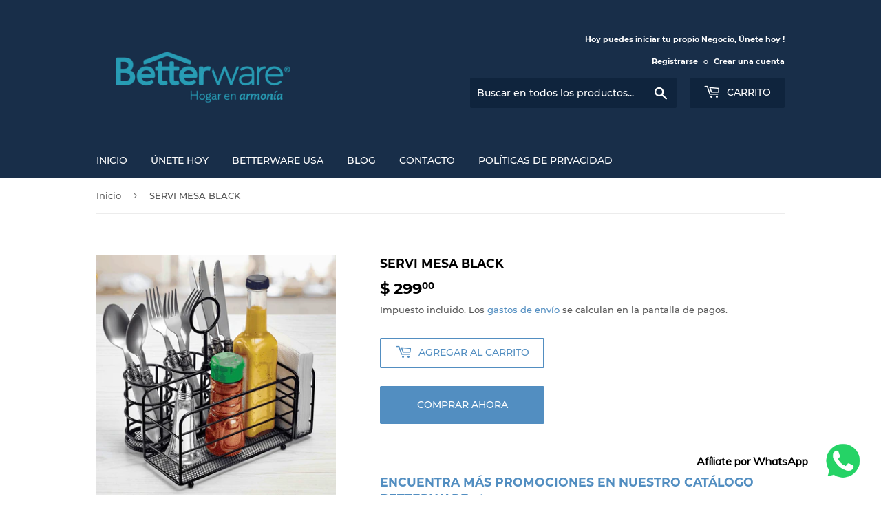

--- FILE ---
content_type: text/javascript
request_url: https://cf.storeify.app/js/stores/betterware-catalogo.myshopify.com/storeifyapps-contactform-params.js?v=1719026645
body_size: 11593
content:
var storeifyValidate = {};var storeify_lang = "";var storeifyapps_filesizeval = "MjU2MjA="; var storeifyapps_maxcount = "NQ=="; var storeify_formbuilder_html= "[base64]"; var ify_fileExtensions = "WyJqcGciLCJnaWYiLCJwbmciLCJqcGVnIiwidGlmZiIsInR4dCIsIm1wMyIsIm1wNCIsInppcCIsImRvYyIsImRvY3giLCJjc3YiLCJ4bHMiLCJ4bHN4IiwicHB0IiwicGRmIiwicHNkIiwic3ZnIiwiZXNwIiwiYWkiXQ==";